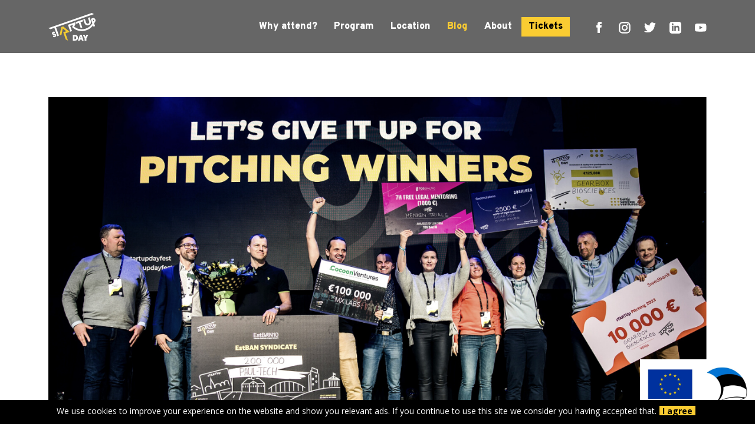

--- FILE ---
content_type: text/html; charset=utf-8
request_url: https://www.startupday.ee/news/startup-pitching-2024-competition-comes-again-with-a-prize-pool-of-over-eur300k
body_size: 11042
content:
<!DOCTYPE html>


<html lang="en">
<head prefix="og: http://ogp.me/ns#">
    
<link rel="preload" href="stylesheets/main.v2.css?v=54" as="style">

<!--[if IE]><meta http-equiv="X-UA-Compatible" content="IE=edge"><![endif]-->
<!-- Google Tag Manager -->

<script>(function(w,d,s,l,i){w[l]=w[l]||[];w[l].push({'gtm.start':
new Date().getTime(),event:'gtm.js'});var f=d.getElementsByTagName(s)[0],
j=d.createElement(s),dl=l!='dataLayer'?'&l='+l:'';j.async=true;j.src=
'https://www.googletagmanager.com/gtm.js?id='+i+dl;f.parentNode.insertBefore(j,f);
})(window,document,'script','dataLayer','GTM-WX23DS6');</script>
<!-- End Google Tag Manager -->
<!-- Meta Pixel Code -->
<script>
!function(f,b,e,v,n,t,s)
{if(f.fbq)return;n=f.fbq=function(){n.callMethod?
n.callMethod.apply(n,arguments):n.queue.push(arguments)};
if(!f._fbq)f._fbq=n;n.push=n;n.loaded=!0;n.version='2.0';
n.queue=[];t=b.createElement(e);t.async=!0;
t.src=v;s=b.getElementsByTagName(e)[0];
s.parentNode.insertBefore(t,s)}(window, document,'script',
'https://connect.facebook.net/en_US/fbevents.js');
fbq('init', '1936012999975423');
fbq('track', 'PageView');
</script>
<noscript><img height="1" width="1" style="display:none"
src="https://www.facebook.com/tr?id=1936012999975423&ev=PageView&noscript=1"
/></noscript>
<!-- End Meta Pixel Code -->



<meta http-equiv="Content-Type" content="text/html; charset=utf-8">
<meta name="viewport" content="width=device-width, initial-scale=1, minimum-scale=1">
<meta name="format-detection" content="telephone=no">



    <link rel="icon" href="/favicon.ico?v=2" type="image/x-icon">
    <link rel="shortcut icon" href="/favicon.ico" type="image/ico">
    <link rel="shortcut icon" href="/favicon.ico" type="image/x-icon">






<link href="https://cdn.jsdelivr.net/npm/bootstrap@5.0.2/dist/css/bootstrap.min.css" rel="stylesheet" integrity="sha384-EVSTQN3/azprG1Anm3QDgpJLIm9Nao0Yz1ztcQTwFspd3yD65VohhpuuCOmLASjC" crossorigin="anonymous">
<link href="/stylesheets/main.v3.css?v=23" media="screen" rel="stylesheet" type="text/css" />



<link rel="preconnect" href="https://fonts.googleapis.com">
<link rel="preconnect" href="https://fonts.gstatic.com" crossorigin>
<link href="https://fonts.googleapis.com/css2?family=Overpass:ital,wght@0,400;0,600;0,900;1,400;1,600;1,900&display=swap" rel="stylesheet">
<link href="https://fonts.googleapis.com/css?family=Anonymous+Pro:400,400i,700,700i|Arvo:400,400i,700,700i|Cousine:400,400i,700,700i|Crimson+Text:400,400i,700,700i|Fira+Sans:400,400i,700,700i|Lato:400,400i,700,700i|Lora:400,400i,700,700i|Montserrat:400,400i,700,700i|Noto+Serif:400,400i,700,700i|Open+Sans:400,400i,700,700i|PT+Sans:400,400i,700,700i|PT+Serif:400,400i,700,700i|Playfair+Display:400,400i,700,700i|Raleway:400,400i,700,700i|Roboto+Mono:400,400i,700,700i|Roboto+Slab:400,700|Roboto:300,300i,400,400i,500,500i,700,700i|Source+Sans+Pro:400,400i,700,700i|Ubuntu+Mono:400,400i,700,700i|Ubuntu:400,400i,700,700i&amp;subset=cyrillic,cyrillic-ext,greek,greek-ext,hebrew,latin-ext,vietnamese" rel="stylesheet">


<script src="/javascripts/modernizr-custom.min.js"></script>
<script src="https://code.jquery.com/jquery-3.7.1.min.js" integrity="sha256-/JqT3SQfawRcv/BIHPThkBvs0OEvtFFmqPF/lYI/Cxo=" crossorigin="anonymous"></script>



<title>sTARTUp Pitching 2024 competition comes again with a prize pool of over €300k — sTARTUp Day - Most Startup-Minded Business Festival</title>






<meta property="og:type" content="article">
<meta property="og:url" content="https://www.startupday.ee/news/startup-pitching-2024-competition-comes-again-with-a-prize-pool-of-over-eur300k">
<meta property="og:title" content="sTARTUp Pitching 2024 competition comes again with a prize pool of over €300k — sTARTUp Day - Most Startup-Minded Business Festival">
<meta property="og:site_name" content="sTARTUp Day - Most Startup-Minded Business Festival">
<meta name="facebook-domain-verification" content="nnwjx3l8ram66dss0ct6mmixsewdvl" />



<meta property="is-article" content="https://www.startupday.ee/photos/sTARTUp%20Pitching%202024%20blog.png">

    
    
    <meta property="og:image" content="https://www.startupday.ee/photos/sTARTUp%20Pitching%202024%20blog.png">
    <meta property="twitter:image" content="https://www.startupday.ee/photos/sTARTUp%20Pitching%202024%20blog.png">
    
    <meta property="og:image:type" content="image/png">
    <meta property="og:image:width" content="1280">
    <meta property="og:image:height" content="720">






    <meta property="og:description" content="Early-stage startups can now apply for the sTARTUp Pitching 2024 contest with a prize pool of over 300k. Applications close on December 17.">
    <meta name="description" content="Early-stage startups can now apply for the sTARTUp Pitching 2024 contest with a prize pool of over 300k. Applications close on December 17.">


<link href="/news.rss" rel="alternate" title="RSS Feed" type="application/rss+xml" />

<!-- Google Tag Manager -->
<script>(function(w,d,s,l,i){w[l]=w[l]||[];w[l].push({'gtm.start':
new Date().getTime(),event:'gtm.js'});var f=d.getElementsByTagName(s)[0],
j=d.createElement(s),dl=l!='dataLayer'?'&l='+l:'';j.async=true;j.src=
'https://www.googletagmanager.com/gtm.js?id='+i+dl;f.parentNode.insertBefore(j,f);
})(window,document,'script','dataLayer','GTM-N4H7QN76');</script>
<!-- End Google Tag Manager -->










    

<script>VoogEcommerce = { storeInfo: {"currency":"EUR","tax_rate":"24.0","price_entry_mode":"net","currency_symbol":"€","decimal_places":2,"default_language":"en","dimension_display_unit":"cm","dimension_unit":"m","is_publicly_unavailable":true,"min_cart_total":"0.0","missing_required_settings":[],"missing_required_settings?":false,"preferred_payment_types":[],"shopping_cart_version":2,"terms_agreement_required":true,"weight_display_unit":"kg","weight_unit":"kg","company_name":"Store","bank_details":"IBAN: EE292200221064589016\nSWEDBANK AS\n15040 Tallinn\nSWIFT kood/BIC: HABAEE2X\nReg. number: 10060701","terms_url":"https://www.startupday.ee/terms-of-sale-and-lease","products_url_slug":"products","address":{"company_name":"MTÜ STARTUPDAY","address1":"Kastani 42","address2":"Tartu linn","city":"Tartu","zip_code":"50410","state":"Tartu maakond","country_code":"ee"},"email":"eveliis.kallas@startupday.ee"}, hasProducts: true };</script>
<link href="//static.voog.com/libs/voog-ecommerce/1.9.1/shopping-cart-v2.css" media="screen" rel="stylesheet" />
</head>




<body class=" common-page page-body page-blog-v2 ">

<!-- Google Tag Manager (noscript) -->
<noscript><iframe src="https://www.googletagmanager.com/ns.html?id=GTM-WX23DS6"
height="0" width="0" style="display:none;visibility:hidden"></iframe></noscript>
<!-- End Google Tag Manager (noscript) -->

<div class="site-container  plain-content">
    <div class="cookie-note">
  <span class="cookie-text">We use cookies to improve your experience on the website and show you relevant ads. If you continue to use this site we consider you having accepted that.<button
              type="button" class="startupday-button yellow cookie-button" onclick="setCookie()"><span
                  class="startupday-button-inner">I agree</span></button>
  </span>
</div>

<a href="https://eas.ee/eas/elluviidavad-projektid/" target="_blank"><div class="eureg"></div></a>

<header class="site-header content-page">
    <div class="sticktop-wrapper">
        <div class="countdown-timer" style="display: none">
            sTARTUp Day begins in: <span class="ticket-timer" id="ticket-timer"></span>
        </div>
        <div class="header-top">
            <div class="container">
                <div class="header-top__wrapper">
                    <div class="header-logo-wrapper">
                        <a href="/" class="header-logo">
                          <img src="/assets/sTARTUp_Day_Logo_2023.svg" class="header-logo__image">
                        </a>
                    </div>
                    <div class="header-menu">
    <div class="menu-background">
        <img class="icon background-icon" src="/assets/icon-arrow-slanted.svg">
    </div>
    <div class="menu-button menu-button--close ">
        <button type="button" class="menu-button__close js-menu-toggle">
            <span class="menu-close__icon"></span>
        </button>
    </div>
    <ul class="main-menu list-unstyled">
        

        
            <li class="  main-menu__item">
                <a class="main-menu__link" href="/why-attend">Why attend?</a>
                
					<span class="main-menu__submenu-arrow js-open-submenu"></span>
                    <ul class="main-menu__submenu">
                        
                            <li class="anim_subitem main-menu__submenu-item">
                                <a class="main-menu__submenu-link"  href="/why-attend/visitor">Visitor</a>
                            </li>
                        
                            <li class="anim_subitem main-menu__submenu-item">
                                <a class="main-menu__submenu-link"  href="/why-attend/startups">Startup</a>
                            </li>
                        
                            <li class="anim_subitem main-menu__submenu-item">
                                <a class="main-menu__submenu-link"  href="/why-attend/investors">Investor</a>
                            </li>
                        
                            <li class="anim_subitem main-menu__submenu-item">
                                <a class="main-menu__submenu-link"  href="/why-attend/executive">Executive</a>
                            </li>
                        
                            <li class="anim_subitem main-menu__submenu-item">
                                <a class="main-menu__submenu-link"  href="/why-attend/ecosystem">Ecosystem</a>
                            </li>
                        
                            <li class="anim_subitem main-menu__submenu-item">
                                <a class="main-menu__submenu-link"  href="/why-attend/researcher">Researcher</a>
                            </li>
                        
                            <li class="anim_subitem main-menu__submenu-item">
                                <a class="main-menu__submenu-link"  href="/why-attend/media">Media</a>
                            </li>
                        
                            <li class="anim_subitem main-menu__submenu-item">
                                <a class="main-menu__submenu-link"  href="/why-attend/partner">Partner</a>
                            </li>
                        
                    </ul>
                
            </li>
        
            <li class="  main-menu__item">
                <a class="main-menu__link" href="/program">Program</a>
                
					<span class="main-menu__submenu-arrow js-open-submenu"></span>
                    <ul class="main-menu__submenu">
                        
                            <li class="anim_subitem main-menu__submenu-item">
                                <a class="main-menu__submenu-link"  href="/program/schedule">Schedule</a>
                            </li>
                        
                            <li class="anim_subitem main-menu__submenu-item">
                                <a class="main-menu__submenu-link"  href="/program/speakers">Speakers</a>
                            </li>
                        
                            <li class="anim_subitem main-menu__submenu-item">
                                <a class="main-menu__submenu-link"  href="/program/demo">Demo Area</a>
                            </li>
                        
                            <li class="anim_subitem main-menu__submenu-item">
                                <a class="main-menu__submenu-link"  href="/program/seminars">Seminars</a>
                            </li>
                        
                            <li class="anim_subitem main-menu__submenu-item">
                                <a class="main-menu__submenu-link"  href="https://luma.com/startupday2026?k=c">Side events</a>
                            </li>
                        
                            <li class="anim_subitem main-menu__submenu-item">
                                <a class="main-menu__submenu-link"  href="/program/thinking-in-billions">Thinking in Billions</a>
                            </li>
                        
                            <li class="anim_subitem main-menu__submenu-item">
                                <a class="main-menu__submenu-link"  href="/program/investor-day">Investor Day</a>
                            </li>
                        
                            <li class="anim_subitem main-menu__submenu-item">
                                <a class="main-menu__submenu-link"  href="/program/executive-breakfast">Executive Breakfast</a>
                            </li>
                        
                            <li class="anim_subitem main-menu__submenu-item">
                                <a class="main-menu__submenu-link"  href="/program/matchmaking">Matchmaking</a>
                            </li>
                        
                            <li class="anim_subitem main-menu__submenu-item">
                                <a class="main-menu__submenu-link"  href="/program/pitching">sTARTUp Pitching</a>
                            </li>
                        
                    </ul>
                
            </li>
        
            <li class="  main-menu__item">
                <a class="main-menu__link" href="/location">Location</a>
                
					<span class="main-menu__submenu-arrow js-open-submenu"></span>
                    <ul class="main-menu__submenu">
                        
                            <li class="anim_subitem main-menu__submenu-item">
                                <a class="main-menu__submenu-link"  href="/location/accommodation">Accommodation</a>
                            </li>
                        
                            <li class="anim_subitem main-menu__submenu-item">
                                <a class="main-menu__submenu-link"  href="/location/about-estonia">About Estonia</a>
                            </li>
                        
                    </ul>
                
            </li>
        
            <li class="selected current main-menu__item">
                <a class="main-menu__link" href="/news">Blog</a>
                
					<span class="main-menu__submenu-arrow js-open-submenu"></span>
                    <ul class="main-menu__submenu">
                        
                            <li class="anim_subitem main-menu__submenu-item">
                                <a class="main-menu__submenu-link"  href="/news/podcasts">Podcast</a>
                            </li>
                        
                    </ul>
                
            </li>
        
            <li class="  main-menu__item">
                <a class="main-menu__link" href="/about">About</a>
                
					<span class="main-menu__submenu-arrow js-open-submenu"></span>
                    <ul class="main-menu__submenu">
                        
                            <li class="anim_subitem main-menu__submenu-item">
                                <a class="main-menu__submenu-link"  href="/about/team">Team</a>
                            </li>
                        
                            <li class="anim_subitem main-menu__submenu-item">
                                <a class="main-menu__submenu-link"  href="/about/community">Community</a>
                            </li>
                        
                            <li class="anim_subitem main-menu__submenu-item">
                                <a class="main-menu__submenu-link"  href="/about/startups">Attending startups</a>
                            </li>
                        
                            <li class="anim_subitem main-menu__submenu-item">
                                <a class="main-menu__submenu-link"  href="/about/volunteers">Volunteers</a>
                            </li>
                        
                            <li class="anim_subitem main-menu__submenu-item">
                                <a class="main-menu__submenu-link"  href="/about/statistics">Statistics</a>
                            </li>
                        
                            <li class="anim_subitem main-menu__submenu-item">
                                <a class="main-menu__submenu-link"  href="/about/past-events">Past events</a>
                            </li>
                        
                            <li class="anim_subitem main-menu__submenu-item">
                                <a class="main-menu__submenu-link"  href="/about/code-of-conduct">Conduct</a>
                            </li>
                        
                            <li class="anim_subitem main-menu__submenu-item">
                                <a class="main-menu__submenu-link"  href="/about/faq">FAQ</a>
                            </li>
                        
                            <li class="anim_subitem main-menu__submenu-item">
                                <a class="main-menu__submenu-link"  href="/about/sustainability">Sustainability</a>
                            </li>
                        
                    </ul>
                
            </li>
        
            <li class="  main-menu__item">
                <a class="main-menu__link" href="/tickets" target="_blank" rel="noopener noreferrer">Tickets</a>
                
            </li>
        
    </ul>
    <div class="menu-ticket">
      <div class="menu-ticket-content">
      
        <div class="menu-ticket__col-button">
          <a href="/tickets" class="startupday-button yellow">
            <span class="startupday-button-inner">Tickets</span>
          </a>
        </div>
        
        <div class="menu-ticket-content-title">now on sale</div>
        
        <div class="menu-ticket-content-price">
            <div class="menu-ticket-content-price--label">prices from</div>
            <div class="menu-ticket-content-price--price">109€</div>
        </div>
        
      </div>
    </div>












<div class="social-icons social-icons--white">
    
<a href="https://www.facebook.com/startupdayfest" class="social-icon" target="_blank" rel="noreferrer noopener">
    
    <svg class="icon icon-social"><use xlink:href="/assets/icon-fb.svg#Layer_1"></use></svg>
</a>

    
<a href="https://www.instagram.com/startupdayfest" class="social-icon" target="_blank" rel="noreferrer noopener">
    
    <svg class="icon icon-social"><use xlink:href="/assets/icon-in.svg#Layer_1"></use></svg>
</a>

    
<a href="


https://www.twitter.com/startupdayfest
" class="social-icon" target="_blank" rel="noreferrer noopener">
    
    <svg class="icon icon-social"><use xlink:href="/assets/icon-tw.svg#Layer_1"></use></svg>
</a>

    
<a href="https://www.linkedin.com/company/startupdayfest/" class="social-icon" target="_blank" rel="noreferrer noopener">
    
    <svg class="icon icon-social"><use xlink:href="/assets/icon-ln.svg#Layer_1"></use></svg>
</a>

    
<a href="
https://www.youtube.com/channel/UCG9hcEbq8awVkt0Ro47D1yQ
" class="social-icon" target="_blank" rel="noreferrer noopener">
    
    <svg class="icon icon-social"><use xlink:href="/assets/icon-yt.svg#Layer_1"></use></svg>
</a>

    
</div>



</div>
                    <div class="menu-button menu-button--open">
                        <button type="button" class="menu-button__open js-menu-toggle">
                            <span class="menu-open__icon">
                                <span class="menu-open__icon-inner"></span>
                            </span>
                        </button>
                    </div>
                </div>
            </div>
        </div>
    </div>
    
</header>


    
    
    <div class="container content-container">
        <div class="row space-top">
            <div class="col-sm-12 ">
                <section class="page-content page-content--blog-v2">



    
        
        
        <div class="content-image content-image--landscape">
            <div class="content-image__container">
                <img src="//media.voog.com/0000/0040/9864/photos/sTARTUp%20Pitching%202024%20blog.png">
            </div>
        </div>
    



    
    <div class="share-links">
      <a href="https://www.facebook.com/sharer/sharer.php?u=https%3A%2F%2Fwww.startupday.ee%2F%2Fnews%2Fstartup-pitching-2024-competition-comes-again-with-a-prize-pool-of-over-eur300k" class="blog-share-link" target="_blank" rel="noopener noreferrer">
        <svg class="icon icon-social"><use xlink:href="/assets/icon-fb.svg#Layer_1"></use></svg>
      </a>
      <a href="https://twitter.com/intent/tweet?url=https%3A%2F%2Fwww.startupday.ee%2F%2Fnews%2Fstartup-pitching-2024-competition-comes-again-with-a-prize-pool-of-over-eur300k" class="blog-share-link" target="_blank" rel="noopener noreferrer">
        <svg class="icon icon-social"><use xlink:href="/assets/icon-tw.svg#Layer_1"></use></svg>
      </a>
      <a href="http://www.linkedin.com/shareArticle?mini=true&url=https%3A%2F%2Fwww.startupday.ee%2F%2Fnews%2Fstartup-pitching-2024-competition-comes-again-with-a-prize-pool-of-over-eur300k" class="blog-share-link" target="_blank" rel="noopener noreferrer">
        <svg class="icon icon-social"><use xlink:href="/assets/icon-ln.svg#Layer_1"></use></svg>
      </a>
    </div>
    
    
    <div class="content-meta">
        
            <div class="blog-article__tags">
            
                <a href="/news/tagged/pitching" class="blog-article__tag button-link"><span class="button-link__text">Pitching</span></a>
            
                <a href="/news/tagged/startup_day_2024" class="blog-article__tag button-link"><span class="button-link__text">sTARTUp Day 2024</span></a>
            
            </div>
        
        <div class="blog-article__date">11.10.2023</div>
    </div>
    <h2 class="content-heading">sTARTUp Pitching 2024 competition comes again with a prize pool of over €300k</h2>
    <div class="content-excerpt">
        

<h3><span style="font-size: 25px;"><span style="color: rgb(0, 0, 0);">Early-stage startups can now apply for the sTARTUp Pitching 2024 contest to compete for syndicate investments by EstBAN, .Contriber Ventures and prizes by other partners. Applications close on December 17.</span></span></h3>


    </div>
    
    <div class="content-editor"><span style="font-size: 21px;">If you're on the hunt for funds and have a strong mission coupled with a scalable business model, this is your chance to shine in front of the 4000 attendees of the most startup-minded business festival and vie for a prize pool of over 300k. Last year, over 330 teams from all over the world entered the race.<br><br></span>

<h3><span style="font-size: 25px;">What’s at stake?</span></h3><p></p><span style="font-size: 21px;">Ϟ&nbsp;</span><span style="font-size: 21px;"><a href="https://estban.ee/" target="_self"><b>Estonian Business Angels Network </b></a></span><span style="font-size: 21px;"> (EstBAN)&nbsp;is putting together an angel syndicate to invest up to €200k </span><span style="font-size: 21px;">in the most investable startup team from the sTARTUp Day 2023 deal flow.&nbsp;</span><span style="font-size: 21px;">The syndicate will be led by an EstBAN member, active angel investor in the community.&nbsp;&nbsp;<br></span><br><span style="font-size: 21px;"><b>Anu Oks, Managing Director of EstBAN</b></span><span style="font-size: 21px;"><b>: </b>"We’ve been doing this for a few years now with a startup mindset, not knowing exactly what’s at the end of the rainbow. However the partnership with Estonian flagship events has proven to be an efficient way to support the growth of new technologically advanced companies and show the unity of our startup ecosystem. In our constant quest for innovation, we remain hopeful yet discerning, </span><span style="font-size: 21px;">always on the lookout for groundbreaking solutions with the potential to redefine our future."<br></span><br><span style="font-size: 21px;"><b>Ϟ&nbsp;</b></span><span style="font-size: 21px;"><a href="https://www.contriber.vc/" target="_self"><b>.Contriber Ventures </b></a></span><span style="font-size: 21px;">will award one startup with a syndicate investment of up to €100k. .</span><span style="font-size: 21px;">Contriber Ventures invests in outstanding founders interested in self-growth and looking at entrepreneurship as a way for self-development.&nbsp;</span><br><p></p><b></b><b><p><span style="font-size: 21px;"><b></b></span></p></b><p></p><span style="font-size: 21px;"><b>Aleksander Tõnnisson, investor and lead partner at .Contriber Ventures</b></span><span style="font-size: 21px;"><b>:</b>&nbsp;</span><span style="font-size: 21px;">“Our main goal is to support startup founders who are interested in getting to know their true self, work on their shortcomings to become better leaders, and being the change they want to see in others and the world around them. Our investment includes both financial investment and participation in a year-long self-development and leadership program .Contriber School.”</span><br><p></p><p></p><b></b><span style="font-size: 21px;"><b>Ϟ In addition, Swedbank will give €10k equity-free cash to one of the teams to fund their growth.&nbsp;</b></span><br><span style="font-size: 21px;"><br>Additional prizes will be provided by our partner organizations.</span><br><b></b><b><p></p><h3><span style="font-size: 25px;"><br></span></h3><h3><span style="font-size: 25px;">What’s next?</span></h3><p></p></b><b></b><b></b><p></p><span style="font-size: 21px;">Here are the important steps and dates to keep in mind:</span><br><b><p>

<b></b></p></b><span style="font-size: 21px;">1. Submit your application online. You can complete the application in 15 minutes&nbsp;</span><b><span style="font-size: 21px;"><span style="color: rgb(250, 204, 50);"><a href="https://app.dealum.com/#/company/application/new/105602/l9bvkd2v72k4nddh65rpufks2ucv8tco" target="_self"><span style="background-color: rgb(255, 255, 255);">here</span></a></span></span></b><span style="font-size: 21px;"><span style="color: rgb(250, 204, 50);"><a href="https://app.dealum.com/#/company/application/new/105602/l9bvkd2v72k4nddh65rpufks2ucv8tco" target="_self"><span style="background-color: rgb(255, 255, 255);">.</span></a></span> You can save the application at any moment during the process and continue later. The deadline is December 17, 2023. (We advise you not to leave the application at the last minute – start now, and you can update your profile any time before the deadline.)</span><br><br><span style="font-size: 21px;">2. The TOP 40 teams will be announced on December 20, 2023.</span><br><br><span style="font-size: 21px;">3. Conquer the sTARTUp Day 2024 stage on January 25–26, 2024. The Top 40 teams will pitch their idea on the festival pitching stage on the first festival day. The Top 5 teams will get to pitch again in the finale of the festival, after which all winners will be announced.</span><br><b>

<br></b><br><span style="font-size: 21px;">Are you ready for a challenge that will lift your startup to the next heights?<br></span><span style="font-size: 21px;">Read more about&nbsp;</span><a href="https://www.startupday.ee/program/pitching"><span style="font-size: 21px;"><b><span style="color: rgb(23, 23, 23);">sTARTUp Pitching</span></b><span style="color: rgb(0, 0, 0);">.</span></span></a><br><p></p><b></b><b></b><b><p></p></b></div>
                            <div class="row" style="margin-top: 20px;">
                              <div class="col-lg-12 col-sm-12" style="margin: 20px 0 26px;font-family: MuseoSans-700,sans-serif;font-weight: 700; font-size: 22px;">
                              Articles you might also like:
                              </div>
                              <div class="col-lg-12 col-sm-12">
                              <div class="blog__articles">
                                  
                                  
                                      
                                      
                                      
                                      
                                          
                                          <div class="blog-article  js-filter-item suggested-article col-sm-12"

    data-filter-tags=[42021,40000,41679,84880,79251]
>
    <div class="blog-article__container">
        
        
        <div class="blog-article__image blog-article__image--ls">
            <img class="lazy" data-src="//media.voog.com/0000/0040/9864/photos/53489628479_04cd9c9303_k.jpg" src="[data-uri]">
        </div>
        <div class="blog-article__body">
            
            
              
                <div class="blog-article__tags">
                    
                        <a href="/news/tagged/fundraising" class="blog-article__tag button-link"><span class="button-link__text">Fundraising</span></a>
                    
                        <a href="/news/tagged/marketing" class="blog-article__tag button-link"><span class="button-link__text">Marketing</span></a>
                    
                        <a href="/news/tagged/pitching" class="blog-article__tag button-link"><span class="button-link__text">Pitching</span></a>
                    
                        <a href="/news/tagged/startup_day_2026" class="blog-article__tag button-link"><span class="button-link__text">sTARTUp Day 2026</span></a>
                    
                        <a href="/news/tagged/partner" class="blog-article__tag button-link"><span class="button-link__text">Partner</span></a>
                    
                </div>
              
            
            <a href="/news/how-to-make-your-dealum-profile-stand-out-at-startup-day"><h3 class="blog-article__title">How to make your Dealum profile stand out at sTARTUp Day</h3></a>
            <div class="blog-article__date">16.01.2026</div>
            <div class="blog-article__content">
                
                    Founders spend hours on Brella, chasing investor meetings. They perfect their pitch deck, rehearse their elevator pitch, and optimize every second of...
                
            </div>
            <a href="/news/how-to-make-your-dealum-profile-stand-out-at-startup-day" class="blog-article__more button-link"><span class="button-link__text">Read more</span> <svg class="icon button-icon"><use xlink:href="/assets/icon-arrow.svg#Layer_1"></use></svg></a>
        </div>
    </div>
</div>

                                      
                                      
                                  
                                      
                                      
                                      
                                      
                                      
                                  
                                      
                                      
                                      
                                      
                                      
                                  
                                      
                                      
                                      
                                      
                                      
                                  
                                      
                                      
                                      
                                      
                                      
                                  
                                      
                                      
                                      
                                      
                                      
                                  
                                      
                                      
                                      
                                      
                                      
                                  
                                      
                                      
                                      
                                      
                                      
                                  
                                      
                                      
                                      
                                      
                                      
                                  
                                      
                                      
                                      
                                      
                                          
                                          <div class="blog-article  js-filter-item suggested-article col-sm-12"

    data-filter-tags=[84880,41679]
>
    <div class="blog-article__container">
        
        
        <div class="blog-article__image blog-article__image--ls">
            <img class="lazy" data-src="//media.voog.com/0000/0040/9864/photos/54299733217_7aed0e8d5f_k.jpg" src="[data-uri]">
        </div>
        <div class="blog-article__body">
            
            
              
                <div class="blog-article__tags">
                    
                        <a href="/news/tagged/startup_day_2026" class="blog-article__tag button-link"><span class="button-link__text">sTARTUp Day 2026</span></a>
                    
                        <a href="/news/tagged/pitching" class="blog-article__tag button-link"><span class="button-link__text">Pitching</span></a>
                    
                </div>
              
            
            <a href="/news/the-startup-day-pitching-top30-is-here"><h3 class="blog-article__title">The sTARTUp Day Pitching TOP30 is here!</h3></a>
            <div class="blog-article__date">18.12.2025</div>
            <div class="blog-article__content">
                
                    The sTARTUp Day Pitching TOP30 brings together 30 early-stage startups from the Baltics, Nordics, and beyond that have stood out in a...
                
            </div>
            <a href="/news/the-startup-day-pitching-top30-is-here" class="blog-article__more button-link"><span class="button-link__text">Read more</span> <svg class="icon button-icon"><use xlink:href="/assets/icon-arrow.svg#Layer_1"></use></svg></a>
        </div>
    </div>
</div>

                                      
                                      
                                      
                              </div>
                              </div>
                            </div>
                            
                            </section>
                    </div>
                </div>
            </div>

            
                
                    <footer class="footer">
    <div class="container footer__container">
        <div class="row">
            <div class="col-xs-12 col-sm-12 col-md-4">
                <div class="footer__item footer__item-brand">
                    <a href="/" class="footer__brand">
                        <img src="/assets/sTARTUp_Day_Logo_2023.svg">
                    </a>
                </div>
            </div>
            <div class="col-xs-12 col-sm-3 col-md-2">
                <div class="footer__item">
                    <div class="footer__item-title">Menu
</div>
                    <div class="footer__content">
                        <ul class="footer-menu list-unstyled">
                            
                                <li class="  footer-menu__item">
                                    <a class="footer-menu__link" href="/why-attend">Why attend?</a>
                                </li>
                            
                                <li class="  footer-menu__item">
                                    <a class="footer-menu__link" href="/program">Program</a>
                                </li>
                            
                                <li class="  footer-menu__item">
                                    <a class="footer-menu__link" href="/location">Location</a>
                                </li>
                            
                                <li class="selected current footer-menu__item">
                                    <a class="footer-menu__link" href="/news">Blog</a>
                                </li>
                            
                                <li class="  footer-menu__item">
                                    <a class="footer-menu__link" href="/about">About</a>
                                </li>
                            
                                <li class="  footer-menu__item">
                                    <a class="footer-menu__link" href="/tickets">Tickets</a>
                                </li>
                            
                            <li class"footer-menu__item">
                              <a class="footer-menu__link" href="about/media"></a>
                            </li>
                        </ul>
                    </div>
                </div>
            </div>
            <div class="col-xs-12 col-sm-3 col-md-2">
                <div class="footer__item">
                    <div class="footer__item-title">
Venue</div>
                    <div class="footer__content">
                        <span class="h-text--mid">
The Estonian National Museum, Tartu</span><br>
                        
                    </div>
                </div>
                <div class="footer__item">
                    <div class="footer__item-title">




OFFICE</div>
                    <div class="footer__content">
                        
Kastani 42<br>
                        
50410 Tartu
<br>
                        
                        <a href="mailto:info@startupday.ee" class="h-text--yellow">info@startupday.ee</a>
                        
                    </div>
                </div>
            </div>
            <div class="col-xs-12 col-sm-5 col-md-3 col-sm-push-1 col-md-push-1">
                <div class="footer__item">
                    <div class="footer__item-title">

Follow us
</div>
                    <div class="footer__content">
                        









<div class="social-icons social-icons--white">
    
<a href="https://www.facebook.com/startupdayfest" class="social-icon" target="_blank" rel="noreferrer noopener">
    
    <svg class="icon icon-social"><use xlink:href="/assets/icon-fb.svg#Layer_1"></use></svg>
</a>

    
<a href="https://www.instagram.com/startupdayfest" class="social-icon" target="_blank" rel="noreferrer noopener">
    
    <svg class="icon icon-social"><use xlink:href="/assets/icon-in.svg#Layer_1"></use></svg>
</a>

    
<a href="


https://www.twitter.com/startupdayfest
" class="social-icon" target="_blank" rel="noreferrer noopener">
    
    <svg class="icon icon-social"><use xlink:href="/assets/icon-tw.svg#Layer_1"></use></svg>
</a>

    
<a href="https://www.linkedin.com/company/startupdayfest/" class="social-icon" target="_blank" rel="noreferrer noopener">
    
    <svg class="icon icon-social"><use xlink:href="/assets/icon-ln.svg#Layer_1"></use></svg>
</a>

    
<a href="
https://www.youtube.com/channel/UCG9hcEbq8awVkt0Ro47D1yQ
" class="social-icon" target="_blank" rel="noreferrer noopener">
    
    <svg class="icon icon-social"><use xlink:href="/assets/icon-yt.svg#Layer_1"></use></svg>
</a>

    
</div>

                    </div>
                </div>
                <div class="footer__item">
                    <div class="footer__item-title">

Subscribe to newsletter</div>
                    <div class="footer__content">
                        
                    </div>
                    <div class="subscribe__form-container subscribe__form--footer footer__subscribe">
                        <a class="startupday-button yellow subscribe__submit" href="https://form.typeform.com/to/Pfd69Z?typeform-source=startupdayfest.typeform.com" target="_blank" rel="noreferrer noopener">
                            <span class="startupday-button-inner">
                                Subscribe
                            </span>
                        </a>
                    </div>
                </div>
            </div>
            <div class="col-xs-12">
                <div class="footer__item footer__item--post" style="margin-top:24px;">
                    &copy; <span class="h-text--mid">

sTARTUp Day
 </span>
                    








2026
                </div>
            </div>
        </div>
    </div>
</footer>

                
            
        </div>

        
            <div class="modal fade " id="partialModal">
    <div class="modal__wrapper">
        <div class="modal__close">
            <button type="button" class="startupday-button modal__close-button black-alt" data-dismiss="modal">
                <span class="startupday-button-inner">
                    Close
                    <span class="startupday-button-close"></span>
                </span>
            </button>
        </div>
        <div class="modal__container">
            <div class="modal__info-col">
                <div class="modal__image js-modal-image">
                </div>
                <div class="modal__header hidden-md hidden-lg">
                    <h3 class="modal__title js-modal-title"></h3>
                    <div class="modal__subtitle js-modal-subtitle"></div>
                </div>
                <div class="modal__info js-modal-info">
                </div>
                <a href="" class="modal__link js-modal-link button-link" target="_blank" rel="noopener noreferrer"><span class="button-link__text">See schedule</span> <svg class="icon button-icon"><use xlink:href="/assets/icon-arrow.svg#Layer_1"></use></svg></a>
            </div>
            <div class="modal__content-col">
                <div class="modal__header visible-md visible-lg">
                    <h3 class="modal__title js-modal-title"></h3>
                    <div class="modal__subtitle js-modal-subtitle"></div>
                </div>
                <p class="modal__content js-modal-content"></p>
            </div>
        </div>
    </div>
</div>

        
        <div class="modal fade program-event-modal" id="program-event-modal">

    <div class="modal-dialog">

        <div class="modal-content">

            <div class="program-event-modal-image" id="program-event-modal-avatar" 

            style="background-image="url(data-image)""

            ></div>



            <div class="program-event-modal-inner">

                <h3 class="program-event-modal-title section-heading" id="program-event-modal-title"></h3>

                <p class="program-event-modal-subtitle">

                    <span id="program-event-modal-start"></span>&nbsp;-&nbsp;<span id="program-event-modal-end"></span>&nbsp;&nbsp;&nbsp;<span id="program-event-modal-stage"></span>

                </p>

                <p id="program-event-modal-description"></p>



                <div class="buttons-container text-center">

                    <a href="program/side-events/registration" type="button" class="startupday-button black hidden" id="program-event-seminar-registration-button">

                        <span class="startupday-button-inner">

                            Register

                        </span>

                    </a>

                    <button type="button" class="startupday-button black" data-dismiss="modal">

                        <span class="startupday-button-inner">

                            Close

                        </span>

                    </button>

                </div>

            </div>

        </div>

    </div>

</div>
        <div class="modal fade si-modal" id="si-modal">
    <div class="modal-dialog">
        <div class="modal-content">
            <!-- <p class="pull-left">For better matchmaking at the event please take the time to enter some details below.</p> -->
            <div class="buttons-container">
                <button class="startupday-button black small pull-right" data-dismiss="modal">
                    
                    <span class="startupday-button-inner">
                        Theme
                    </span>
                </button>
            </div>
            <iframe src="" frameborder="0" id="si-modal-frame" class="startup-includer-frame"></iframe>
        </div>
    </div>
</div>

        






<script src="https://cdn.jsdelivr.net/npm/intersection-observer@0.5.1/intersection-observer.js"></script>
<script src="https://cdn.jsdelivr.net/npm/vanilla-lazyload@12.0.0/dist/lazyload.min.js"></script>

<script type="text/javascript" src="/javascripts/slick.min.js?v1.8.1"></script>

<script src="https://code.jquery.com/ui/1.13.2/jquery-ui.min.js" integrity="sha256-lSjKY0/srUM9BE3dPm+c4fBo1dky2v27Gdjm2uoZaL0="crossorigin="anonymous"></script>
<script src="https://cdn.jsdelivr.net/npm/bootstrap@5.0.2/dist/js/bootstrap.bundle.min.js" integrity="sha384-MrcW6ZMFYlzcLA8Nl+NtUVF0sA7MsXsP1UyJoMp4YLEuNSfAP+JcXn/tWtIaxVXM" crossorigin="anonymous"></script>

<script type="text/javascript" src="/javascripts/main.v2.js?v=11" async></script>


<script src="https://fienta.com/embed.js"></script>
<script src="https://maps.googleapis.com/maps/api/js?callback=initMap" async defer></script>

<script src="//static.voog.com/libs/picturefill/1.9.1/picturefill.min.js"></script>



<script type="text/javascript">
var _ews = _ews || {"_account":"A-409864-1","_tzo":"7200"};

(function() {
  var s = document.createElement('script'); s.type = 'text/javascript'; s.async = true;
  s.src = 'https://s.voog.com/_tr-v1.js';
  (
    document.getElementsByTagName('head')[0] ||
    document.getElementsByTagName('body')[0]
  ).appendChild(s);
})();
</script>
<!-- Google Tag Manager (noscript) -->
<noscript><iframe src="https://www.googletagmanager.com/ns.html?id=GTM-N4H7QN76"
height="0" width="0" style="display:none;visibility:hidden"></iframe></noscript>
<!-- End Google Tag Manager (noscript) -->


    
<script src="//static.voog.com/libs/voog-ecommerce/1.9.1/shopping-cart-v2.js"></script><script>if (!window.Voog.ecommerceConfig || window.Voog.ecommerceConfig.autoRun !== false) {  window.Voog.loadEcommerceTranslations('en');   window.Voog.ShoppingCart.init('en');   window.Voog.buyButtonsManager.init('en'); }</script>
</body>
</html>


--- FILE ---
content_type: image/svg+xml
request_url: https://www.startupday.ee/assets/icon-fb.svg
body_size: 461
content:
<?xml version="1.0" encoding="utf-8"?>
<!-- Generator: Adobe Illustrator 19.2.1, SVG Export Plug-In . SVG Version: 6.00 Build 0)  -->
<!DOCTYPE svg PUBLIC "-//W3C//DTD SVG 1.1//EN" "http://www.w3.org/Graphics/SVG/1.1/DTD/svg11.dtd">
<svg version="1.1" id="Layer_1" xmlns="http://www.w3.org/2000/svg" xmlns:xlink="http://www.w3.org/1999/xlink" x="0px" y="0px"
	 viewBox="0 0 8 17" style="enable-background:new 0 0 8 17;" xml:space="preserve">
<style type="text/css">
	.st0{fill:#FFFFFF;}
</style>
<g>
	<path id="path-1" class="st0" d="M7.2,5.2H4.7V3.6c0-0.2,0-0.4,0.2-0.5s0.3-0.2,0.5-0.2h1.7V0L4.8,0C3.9,0,3,0.3,2.4,1
		S1.4,2.5,1.5,3.4v1.8H0v2.9h1.5v8.1h3.2V8.1h2.2L7.2,5.2z"/>
</g>
<title>Facebook</title>
<desc>Created with Sketch.</desc>
<g id="Desktop">
	<g id="Facebook">
		<path id="path-1_1_" d="M7.2,5.2H4.7V3.6c0-0.2,0-0.4,0.2-0.5s0.3-0.2,0.5-0.2h1.7V0L4.8,0C3.9,0,3,0.3,2.4,1S1.4,2.5,1.5,3.4v1.8
			H0v2.9h1.5v8.1h3.2V8.1h2.2L7.2,5.2z"/>
	</g>
</g>
</svg>


--- FILE ---
content_type: image/svg+xml
request_url: https://www.startupday.ee/assets/icon-tw.svg
body_size: 600
content:
<?xml version="1.0" encoding="utf-8"?>
<!-- Generator: Adobe Illustrator 19.2.1, SVG Export Plug-In . SVG Version: 6.00 Build 0)  -->
<!DOCTYPE svg PUBLIC "-//W3C//DTD SVG 1.1//EN" "http://www.w3.org/Graphics/SVG/1.1/DTD/svg11.dtd">
<svg version="1.1" id="Layer_1" xmlns="http://www.w3.org/2000/svg" xmlns:xlink="http://www.w3.org/1999/xlink" x="0px" y="0px"
	 viewBox="0 0 16 14" style="enable-background:new 0 0 16 14;" xml:space="preserve">
<style type="text/css">
	.st0{fill:#FFFFFF;}
</style>
<g>
	<path id="path-1" class="st0" d="M15.8,1.6c-0.6,0.3-1.2,0.5-1.9,0.5c0.7-0.4,1.2-1.1,1.4-1.9c-0.6,0.4-1.3,0.7-2.1,0.8
		C12.7,0.4,11.8,0,10.9,0C9.1,0,7.6,1.6,7.7,3.4c0,0.3,0,0.5,0.1,0.8C5.1,4,2.7,2.7,1.1,0.6C0.8,1.1,0.7,1.7,0.7,2.3
		c0,1.1,0.5,2.2,1.4,2.8c-0.5,0-1-0.2-1.5-0.4v0c0,1.6,1.1,3,2.6,3.3c-0.5,0.1-1,0.2-1.5,0.1c0.4,1.4,1.6,2.3,3,2.4
		c-1.1,0.9-2.5,1.4-4,1.4c-0.3,0-0.5,0-0.8,0c1.5,1,3.2,1.5,5,1.5c5.9,0,9.2-5.2,9.2-9.6c0-0.1,0-0.3,0-0.4
		C14.8,2.9,15.3,2.3,15.8,1.6L15.8,1.6z"/>
</g>
<title>Twitter</title>
<desc>Created with Sketch.</desc>
<g id="Desktop">
	<g id="Twitter">
		<path id="path-1_1_" d="M15.8,1.6c-0.6,0.3-1.2,0.5-1.9,0.5c0.7-0.4,1.2-1.1,1.4-1.9c-0.6,0.4-1.3,0.7-2.1,0.8
			C12.7,0.4,11.8,0,10.9,0C9.1,0,7.6,1.6,7.7,3.4c0,0.3,0,0.5,0.1,0.8C5.1,4,2.7,2.7,1.1,0.6C0.8,1.1,0.7,1.7,0.7,2.3
			c0,1.1,0.5,2.2,1.4,2.8c-0.5,0-1-0.2-1.5-0.4v0c0,1.6,1.1,3,2.6,3.3c-0.5,0.1-1,0.2-1.5,0.1c0.4,1.4,1.6,2.3,3,2.4
			c-1.1,0.9-2.5,1.4-4,1.4c-0.3,0-0.5,0-0.8,0c1.5,1,3.2,1.5,5,1.5c5.9,0,9.2-5.2,9.2-9.6c0-0.1,0-0.3,0-0.4
			C14.8,2.9,15.3,2.3,15.8,1.6L15.8,1.6z"/>
	</g>
</g>
</svg>


--- FILE ---
content_type: text/javascript
request_url: https://www.startupday.ee/javascripts/main.v2.js?v=11
body_size: 10462
content:
;(function ($) {
    //============================================================================
    // Helper function to detect if page viewer is in editmode.
    //============================================================================
    var editmode = function () {
        return $('html').hasClass('editmode');
    };

    $('.mobile-menu-toggler').click(function (event) {
        event.preventDefault();
        $('html').toggleClass('mobilemenu-open');
        $('html').removeClass('menu-language-popover-open');
        $('body').removeClass('mobilesearch-open');
        $('#mobile-menu').removeClass('reset-touch').addClass('reset-touch');
    });

    $('.js-toggle-sub-menu').click(function () {
        // TODO: Remove this hack if iOS Safari rendering issue is fixed.
        $('#mobile-menu').removeClass('reset-touch').addClass('reset-touch');
        $(this).toggleClass('active');
        $(this).parent('li').toggleClass('current-parent');
    });

    $('.mobile-menu-close').on('click', function () {
        event.preventDefault();
    });

    // Shows/hides the popover main menu (visible on smalles screens).
    var handleElementsClick = function () {
        $('.site-container').on('mousedown', function (event) {
            if (!$(event.target).closest('.js-prevent-sideclick').length) {

                if ($('.js-btn').hasClass('open')) {
                    $('.js-btn').removeClass('open');
                }

                if ($('html').hasClass('mobilemenu-open')) {
                    $('.mobile-menu-toggler').trigger('click');
                }
            }
        });

        // Submenu lvl1 load more on mobile.
        $('.submenu-load-more-lvl1').click(function () {
            $(this).addClass('open');
            $(this).next().addClass('open');
            $(this).next().next().addClass('open');
        });

        $('.submenu-close-lvl1').click(function () {
            $(this).removeClass('open');
            $(this).prev().removeClass('open');
            $(this).next().removeClass('open');
        });

        // Submenu lvl2 load more on mobile.
        $('.submenu-load-more-lvl2').click(function () {
            $(this).addClass('open');
            $(this).next().addClass('open');
            $(this).next().next().addClass('open');
        });

        $('.submenu-close-lvl2').click(function () {
            $(this).removeClass('open');
            $(this).prev().removeClass('open');
            $(this).next().removeClass('open');
        });

    };

    var init = function () {
        handleElementsClick();
    };

    init();
})(jQuery);

function initMap() {

    if (!document.getElementById('map')) {
        return;
    }

    var pos = {
        lat: 58.376547,
        lng: 26.734608
    };

    var roadAtlasStyles = [
        {
            "featureType": "road.highway",
            "elementType": "geometry",
            "stylers": [
                {"saturation": -100},
                {"lightness": -8},
                {"gamma": 1.18}
            ]
        }, {
            "featureType": "road.arterial",
            "elementType": "geometry",
            "stylers": [
                {"saturation": -100},
                {"gamma": 1},
                {"lightness": -24}
            ]
        }, {
            "featureType": "poi",
            "elementType": "geometry",
            "stylers": [
                {"saturation": -100}
            ]
        }, {
            "featureType": "administrative",
            "stylers": [
                {"saturation": -100}
            ]
        }, {
            "featureType": "transit",
            "stylers": [
                {"saturation": -100}
            ]
        }, {
            "featureType": "water",
            "elementType": "geometry.fill",
            "stylers": [
                {"saturation": -100}
            ]
        }, {
            "featureType": "road",
            "stylers": [
                {"saturation": -100}
            ]
        }, {
            "featureType": "administrative",
            "stylers": [
                {"saturation": -100}
            ]
        }, {
            "featureType": "landscape",
            "stylers": [
                {"saturation": -100}
            ]
        }, {
            "featureType": "poi",
            "stylers": [
                {"saturation": -100}
            ]
        }, {}
    ];

    var styledMapOptions = {};

    var usRoadMapType = new google.maps.StyledMapType(
        roadAtlasStyles, styledMapOptions
    );

    var map = new google.maps.Map(document.getElementById('map'), {
        center: pos,
        zoom: 15,
        scrollwheel: false,
        navigationControl: false,
        mapTypeControl: false,
        scaleControl: false,
        mapTypeControlOptions: {
            mapTypeIds: [google.maps.MapTypeId.ROADMAP, 'usroadatlas']
        }
    });

    map.mapTypes.set('usroadatlas', usRoadMapType);
    map.setMapTypeId('usroadatlas');

    var w = 105,
        h = 146,
        scale = 0.3;


    var image = {
        url: '/assets/map_pin.svg',
        // size: new google.maps.Size(438, 595),
        scaledSize: new google.maps.Size(w * scale, h * scale),
        origin: new google.maps.Point(0, 0),
        anchor: new google.maps.Point(w * scale / 2, h * scale)
    };

    var marker = new google.maps.Marker({
        position: pos,
        map: map,
        icon: image
    });

    // map.panBy(-2000/map.getZoom(), 0);

    google.maps.event.addDomListener(window, "resize", function () {
        var center = map.getCenter();
        google.maps.event.trigger(map, "resize");
        map.setCenter(center);
    });
}

;(function ($) {
    
    document.onscroll= function(){
        var distance = $(document).scrollTop();
        if (distance === 0){
            $('.eureg').show(400);
        }else{
            $('.eureg').hide(400);
        }
    }
    
    function setCookie() {
        console.log("cookie created.")
        var d = new Date();
        d.setTime(d.getTime() + (365 * 24 * 60 * 60 * 1000));
        var expires = "expires=" + d.toUTCString();
        console.log(expires);
        $('.cookie-note').hide(400);
        document.cookie = "cookies_accepted=true;" + expires + ";path=/";
    }
    function getCookie(cname) {
        var name = cname + "=";
        var ca = document.cookie.split(';');
        for (var i = 0; i < ca.length; i++) {
            var c = ca[i];
            while (c.charAt(0) == ' ') {
                c = c.substring(1);
            }
            if (c.indexOf(name) == 0) {
                return c.substring(name.length, c.length);
            }
        }
        return "";
    }
    if (getCookie("cookies_accepted") == "") {
        $('.cookie-button').on('click', setCookie);
        $('.cookie-note').show(400);
    }
    
    
    function activateTicketInfo(id){
        var offset = $('.features-content').offset();
        offset.left -= 20;
        offset.top -= 80;
        $('html, body').animate({
            scrollTop: offset.top,
            scrollLeft: offset.left
        });
        $('.ticket-table--features').removeClass('active');
        $('.ticket-table--features:nth-child('+id+')').addClass('active');
    }
    $(document).ready(function(){
        if(window.location.pathname.substring(1) === "tickets"){
            var params = window.location.search.substring(1).split("&");
            var param = params[0].split("=");
            if(param[0] === "q"){
                var id = param[1];
                activateTicketInfo(id);
            }
            
            $('.perks').click(function(e){
                e.preventDefault();
                var params = this.href.split("?");
                var param = params[1].split("=");
                if(param[0] === "q"){
                    var id = param[1];
                    activateTicketInfo(id);
                }
            });
            
        }
    });
})(jQuery);

jQuery(function () {

    // Tito.on('registration:complete', onCompletedRegistration);
    // Tito.on('registration:finished', onCompletedRegistration);

    // function onCompletedRegistration(data) {

    //     console.log(data);

    //     if(data && data.tickets.length > 0) {
    //         for (var i = data.tickets.length - 1; i >= 0; i--) {
    //             var item = data.tickets[i];

    //             // TODO:
    //             if(item.release_title == "Free" || item.release && item.release.title == "Free") {

    //                 var args = {
    //                     user_mail: item.email,
    //                     user_first_name: item.first_name,
    //                     user_last_name: item.last_name,
    //                     startup_name: item.company_name
    //                 };

    //                 openDefaultSI(args);
    //             }
    //         }
    //     }
    // }

    var getUrlParameter = function getUrlParameter(sParam) {
        var sPageURL = decodeURIComponent(window.location.search.substring(1)),
            sURLVariables = sPageURL.split('&'),
            sParameterName,
            i;

        for (i = 0; i < sURLVariables.length; i++) {
            sParameterName = sURLVariables[i].split('=');

            if (sParameterName[0] === sParam) {
                return sParameterName[1] === undefined ? true : sParameterName[1];
            }
        }
    };

    // function openDefaultSI(args) {

    //     args = args || {};

    //     var iframe = jQuery('#si-modal-frame');
    //     iframe.attr('src', 'https://startup.includer.io/signup/startup/38-06f19b' + '?prefill=' + JSON.stringify(args));

    //     $('#si-modal').modal({backdrop: 'static'});
    // }

    if (getUrlParameter('registration_id')) {
        var iframe = jQuery('#si-modal-frame');
        iframe.attr('src', 'https://api.startupday.ee?registration_id=' + getUrlParameter('registration_id'));

        $('#si-modal').modal({backdrop: 'static'});

        window.history.replaceState(null, null, window.location.pathname);
    }

});

/* V2 SCRIPTS */
(function ($) {
    // ticket button
    if($('.startupday-ticket-bubble')){
        $('.startupday-ticket-bubble').on('click', (e) => {
            var hasContentAsParent = $(e.target).parents(".bubble-content").length === 1;
            if (!hasContentAsParent && !$('.startupday-ticket-bubble').hasClass('open')) {
              $('.startupday-ticket-bubble').addClass('open');
              $('body').addClass('ticket-bubble-open');
            }
        });
        $('.startupday-ticket-bubble .bubble-close').on('click', () => {
            $('.startupday-ticket-bubble').removeClass('open');
            $('body').removeClass('ticket-bubble-open');
        });
    }
    
	// custom front-page header
    if ($('.site-header.front-page').length > 0) {
        var siteHeader = $('.site-header');
        var headerMenu = $('.header-top');

        function elementScrolled(elem) {
            var docViewTop = $(window).scrollTop();
            var docViewBot = docViewTop + $(window).height();
            var elemTop = $(elem).offset().top;
            var elemBot = $(elem).offset().top + $(elem).height() + 100; //some padding for UX
            return ((elemTop <= docViewBot) && (elemTop >= docViewTop));
        }
        
        $(window).on('scroll', function (event) {
            var scrollTop = $(window).scrollTop();
            var windowHeight = window.innerHeight;
            
            // header
            if (scrollTop > siteHeader.height() - headerMenu.height()) {
                headerMenu.addClass('is-shown');
            } else {
                headerMenu.removeClass('is-shown');
            }
        });
        
        //custom front page animations
        $('.section-speakers .startupday-button').on("mouseenter", () => {
            if(!$('.section-speakers .background-icon').hasClass('open')) $('.section-speakers .background-icon').addClass('open');
        }).on("mouseleave", () => {
            $('.section-speakers .background-icon').removeClass('open');
        });
        $('.section-subscribe .subscribe__submit').on("mouseenter", () => {
            if(!$('.icon-gift-top').hasClass('open')) $('.icon-gift-top').addClass('open');
        }).on("mouseleave", () => {
            $('.icon-gift-top').removeClass('open');
        });
        
    }

    // load more partners
    $('.js-load-partners').on('click', function(e) {
        $(this).parents('.section-partners').find('.partner-load').addClass('h-visible');
        $(this).parent().addClass('h-hidden');
    });

	// filter for programs daily table
	if($('.js-filter-program-day').length) {
		var dayFilter = $('.js-filter-program-day');
		dayFilter.on('change', function(event){
			var filter = $(this);
			var selected = filter.val();
			$('.js-program-day').addClass('h-hidden').filter('.js-program-day-' + selected).removeClass('h-hidden');
		});
		// select day by url param
		var dayParam = getUrlParam('day');
		if(dayParam && dayFilter.find('option[value="' + dayParam + '"]').length) {
			dayFilter.val(dayParam).change();
		}
	}

    // filter for program/speaker themes
    $('.js-filter-theme').on('change', function(event) {
        var filter = $(this);
        var selected = filter.val();
        if(selected) {
            $('.js-filter-item').each(function(i, e){
                var item = $(e);
                // for consistency, stringify array values
                var tags = item.data('filter-tags');
                item.map(function(val){return val + ''});
                if(typeof(tags[0]) === 'number' && typeof(selected) !== 'number') selected = parseInt(selected);
                if(!tags || !tags.length || tags.indexOf(selected) === -1) {
                    item.addClass('h-hidden');
                } else {
                    item.removeClass('h-hidden');
                }
            });
        } else {
            $('.js-filter-item').removeClass('h-hidden');
        }
    });
    
    $('.js-filter-speaker-day').on('change', function(event) {
        console.log("filter toggled.");
        var filter = $(this);
        var selected = filter.val();
        if(selected) {
            $('.speaker.js-filter-item').addClass('h-hidden');
            $('.speaker.js-filter-item.type-'+selected).removeClass('h-hidden');
        } else {
            $('.js-filter-item').removeClass('h-hidden');
        }
    });
    
    // filter for side-events
    $('.js-filter-side-events').on('change', function(event) {
        var filter = $(this);
        var selected = filter.val();
        if(selected) {
            $('.js-filter-item').each(function(i, e){
                var item = $(e);
                // for consistency, stringify array values
                var tags = [item.data('day')];
                console.log({tags});
                item.map(function(val){return val + ''});
                if(typeof(tags[0]) === 'number' && typeof(selected) !== 'number') selected = parseInt(selected);
                
                console.log(typeof(selected)+" "+typeof(tags));
                
                if(!tags || !tags.length || tags.indexOf(selected) === -1) {
                    item.addClass('h-hidden');
                } else {
                    item.removeClass('h-hidden');
                }
            });
        } else {
            $('.js-filter-item').removeClass('h-hidden');
        }
    });
    $('.js-program-tag').on('click', function(event) {
        event.preventDefault();
        event.stopPropagation();

        var tagItem = $(this);
        var tag = tagItem.data('tag');
        var filter = $('.js-filter-theme');

        if(filter.length && tag && filter.find('option[value="' + tag + '"]').length) {
            filter.val(tag).change();
        }
    });

    // filter for program/speaker stages
    // uses custom class that only hides items below tablet sizes
    $('.js-filter-stage').on('change', function(event) {
        var filter = $(this);
        var selected = filter.val();
        console.log(selected);
        if(selected) {
            $('.js-filter-item').each(function(i, e){
                var item = $(e);
                var itemStage = item.data('filter-stage');
                if(itemStage != selected) {
                    item.addClass('hiddenStage');
                } else {
                    item.removeClass('hiddenStage');
                }
            });
        } else {
            $('.js-filter-item').removeClass('hiddenStage');
        }
    });

	// slider init
    $('.slider').each(function (i, e) {
        var sliderSettings = {
            slide: '.slide',
            slidesToShow: 1,
            slidesToScroll: 1,
            infinite: true,
            dots: false,
            arrows: true,
            prevArrow: '<div class="slick-prev slick-arrow slider__arrow slider__arrow--prev" aria-label="Previous"><svg version="1.1" id="Layer_1" xmlns="http://www.w3.org/2000/svg" xmlns:xlink="http://www.w3.org/1999/xlink" x="0px" y="0px" viewBox="0 0 91 18" style="enable-background:new 0 0 91 18;" xml:space="preserve"> <path id="Fill-1" d="M7.6,8.6c2.1-0.6,4.1-1.2,6.2-1.7c1.5-0.5,3.7-0.8,5.4-1.5v1.1c0.1,2.8,0.1,5.7,0.4,8.4 C15.8,12.4,11.7,10.4,7.6,8.6 M22,0.3c-0.7-0.5-1.6-0.5-2.2,0.2c-0.1,0.2-0.3,0.3-0.3,0.5c-2.2,0.3-4.7,1.5-6.6,2.1 C9.1,4.3,5.1,5.4,1.3,6.4c-1.9,0.5-1.6,3.1,0,3.7c6.2,2.4,12.2,4.7,18.2,7.5c0.9,0.5,1.6-0.2,1.8-0.9c0.3-0.2,0.6-0.5,0.7-1.1 c0.1-2.1,0.3-4.4,0.4-6.6c9.1,3.1,20.1,2.1,29.4,2c12.2-0.2,24.5-0.5,36.8-1.4c1.9-0.2,1.9-2.9,0-3.1C77.2,5.8,65.8,6.8,54.4,6.9 C43.7,7.1,33.1,5.5,22.6,5.5C22.9,3.7,23.2,1.4,22,0.3"/></svg></div>',
            nextArrow: '<div class="slick-next slick-arrow slider__arrow slider__arrow--next" aria-label="Next"><svg version="1.1" id="Layer_1" xmlns="http://www.w3.org/2000/svg" xmlns:xlink="http://www.w3.org/1999/xlink" x="0px" y="0px" viewBox="0 0 91 18" style="enable-background:new 0 0 91 18;" xml:space="preserve"><path id="Fill-1" d="M82.5,9.2c-2.1,0.6-4.1,1.2-6.2,1.7c-1.5,0.5-3.7,0.8-5.4,1.5v-1.1c-0.1-2.8-0.1-5.7-0.4-8.4 C74.2,5.4,78.3,7.3,82.5,9.2 M68.1,17.4c0.7,0.5,1.6,0.5,2.2-0.2c0.1-0.2,0.3-0.3,0.3-0.5c2.2-0.3,4.7-1.5,6.6-2.1 c3.8-1.2,7.8-2.3,11.6-3.4c1.9-0.5,1.6-3.1,0-3.7c-6.2-2.4-12.2-4.7-18.2-7.5c-0.9-0.5-1.6,0.2-1.8,0.9c-0.3,0.2-0.6,0.5-0.7,1.1 c-0.1,2.1-0.3,4.4-0.4,6.6c-9.1-3.1-20.1-2.1-29.4-2C26,6.9,13.7,7.2,1.4,8.1c-1.9,0.2-1.9,2.9,0,3.1c11.4,0.8,22.9-0.2,34.3-0.3 c10.7-0.2,21.2,1.4,31.8,1.4C67.2,14.1,66.9,16.4,68.1,17.4"/></svg></div>'
        };
        if ($(e).hasClass('has-dots')) {
            sliderSettings.responsive = [
                {
                    breakpoint: 767,
                    settings: {
                        arrows: false,
                        dots: true
                    }
                }
            ];
        }
        $(e).slick(sliderSettings);
    });
   // slider-v2 init
    $('.slider-v2').each(function (i, e) {
        var sliderSettings = {
            slide: '.slide',
            slidesToShow: 2,
            slidesToScroll: 1,
            infinite: true,
            dots: false,
            arrows: true,
            prevArrow: false,
            nextArrow: '<div class="slick-next slick-arrow slider__arrow slider__arrow--next" aria-label="Next"><svg version="1.1" id="Layer_1" xmlns="http://www.w3.org/2000/svg" xmlns:xlink="http://www.w3.org/1999/xlink" x="0px" y="0px" viewBox="0 0 91 18" style="enable-background:new 0 0 91 18; padding-left:75px;" xml:space="preserve"><path id="Fill-1" d="M82.5,9.2c-2.1,0.6-4.1,1.2-6.2,1.7c-1.5,0.5-3.7,0.8-5.4,1.5v-1.1c-0.1-2.8-0.1-5.7-0.4-8.4 C74.2,5.4,78.3,7.3,82.5,9.2 M68.1,17.4c0.7,0.5,1.6,0.5,2.2-0.2c0.1-0.2,0.3-0.3,0.3-0.5c2.2-0.3,4.7-1.5,6.6-2.1 c3.8-1.2,7.8-2.3,11.6-3.4c1.9-0.5,1.6-3.1,0-3.7c-6.2-2.4-12.2-4.7-18.2-7.5c-0.9-0.5-1.6,0.2-1.8,0.9c-0.3,0.2-0.6,0.5-0.7,1.1 c-0.1,2.1-0.3,4.4-0.4,6.6c-9.1-3.1-20.1-2.1-29.4-2C26,6.9,13.7,7.2,1.4,8.1c-1.9,0.2-1.9,2.9,0,3.1c11.4,0.8,22.9-0.2,34.3-0.3 c10.7-0.2,21.2,1.4,31.8,1.4C67.2,14.1,66.9,16.4,68.1,17.4"/></svg></div>'
        };
        if ($(e).hasClass('has-dots')) {
            sliderSettings.responsive = [
                {
                    breakpoint: 767,
                    settings: {
                        arrows: false,
                        dots: true
                    }
                }
            ];
        }
        $(e).slick(sliderSettings);
    });
    
    // slider-v3 init
    $('.slider-v3').each(function (i, e) {
        var sliderSettings = {
            slide: '.slide',
            slidesToShow: 1,
            slidesToScroll: 1,
            autoplay: true,
            autoplaySpeed: 2000,
            infinite: true,
            dots: true,
            arrows: false
        };
        $(e).slick(sliderSettings);
    });
    $('.speaker--slider').each(function (i, e) {
        var sliderSettings = {
            slide: '.speaker',
            slidesToShow: 5,
            slidesToScroll: 1,
            autoplay: false,
            infinite: true,
            dots: false,
            arrows: true,
            prevArrow: "<img class='slider-v3-arrow left' src='/assets/icon-arrow-left.svg'>",
            nextArrow: "<img class='slider-v3-arrow right' src='/assets/icon-arrow-right.svg'>",
            responsive: [
                {
                    breakpoint: 767,
                    settings: {
                        slidesToShow: 2
                    }
                }
            ]
        };
        $(e).slick(sliderSettings);
    });

	// custom slider for tickets
    $('.tickets').each(function(i, e) {
        var slider = $(e).slick({
            slide: '.ticket',
            slidesToShow: 1,
            slidesToScroll: 1,
            infinite: true,
            dots: true,
            arrows: false,
            mobileFirst: true,
            responsive: [
                {
                    breakpoint: 1025,
                    settings: 'unslick'
                },
                {
                    breakpoint: 768,
                    settings: {
                        slidesToShow: 2,
                        slidesToScroll: 2
                    }
                }
            ]
        });
    });

    // modal scripts
    function openModal(e) {
        // event bypass for edit mode buttons
        if($(e.target).closest('.edy-cbtn').length) {
            return true;
        }

        var target = $(e.currentTarget);
        var modal = $('#partialModal');

        var image = target.data('image');
        var title = target.data('title');
        if(target.data('title-2tone')) {
            title = title.replace(/(^\S+)/i, '<span class="h-text--yellow">$1</span>')
        }
        var subtitle = target.data('subtitle');
        var content = target.data('content');
        var socialLinks = target.data('social').split('\n');
        var infoCols = {
            'speaker': 'Speaker',
            'stage': 'Stage',
            'time': 'Time',
            'location': 'Location',
            'registration': 'Registration link',
            'directions': 'GET DIRECTIONS',
            'theme': 'Theme',
            'website': 'Website'
        };
        var link = target.data('link');
        
        var landscape = target.data('landscape') == true;
        var titleInContent = target.data('title-in-content') == true;

        if (image) {
            modal.find('.js-modal-image').css('background-image', 'url("' +  image + '")');
            if (landscape) {
                modal.find('.js-modal-image').addClass('landscape');
            }
        }
        modal.find('.js-modal-title').html(title);
        modal.find('.js-modal-subtitle').html(subtitle);
        modal.find('.js-modal-content').html(content);

        if($('.demo-image')){
                modal.find('.js-modal-image').css('background-position','center');
                modal.find('.js-modal-image').css('background-size','contain');
        }
        
        //info columns
        var colContainer = modal.find('.js-modal-info');
        colContainer.empty();
        $.each(infoCols, function(col, label){
            var data = target.data(col);
            if(typeof data !== 'undefined' && data) {
                var colLabel = $('<div>').addClass('modal__info-label').html(label);
                var colVal;
                if(label === 'GET DIRECTIONS'){
                    colVal = $('<a>').addClass('modal__info-value').html('GET DIRECTIONS').attr('target', '_blank').attr('rel', 'noopener noreferrer').attr('href', data);
                }else if(label === 'Website' || label === 'Registration link'){
                    colVal = $('<a>').addClass('modal__info-value').html(data).attr('target', '_blank').attr('rel', 'noopener noreferrer').attr('href', data);
                }else{
                    colVal = $('<div>').addClass('modal__info-value').html(data);
                }
                if(label === 'Registration link'){
                    modal.find('.js-modal-image').css('padding-top','56.25%');
                    modal.find('.js-modal-image').css('width','100%');
                    modal.find('.js-modal-image').css('height','0');
                    modal.find('.js-modal-image').css('margin-top','15%');
                    modal.find('.js-modal-image').css('background-size','contain');
                }
                if(label === 'Website' || label === 'Registration link' || label === 'GET DIRECTIONS'){
                    colContainer.append(colVal);
                    colContainer.append($('<br>'));
                }else{
                    colContainer.append(colLabel);
                    colContainer.append(colVal);
                }
            }
        });
        var socialLinkParent = $('<div>').addClass('social-icons').addClass('social-icons--black').css('margin-top','12px');
        socialLinks.forEach(function(item, index){
            if(item === "") return;
            var domain = item.split('.')[0].includes('www') ? item.split('.')[1] : item.split('.')[0];
            var linkItem = $('<a>').addClass('social-icon').attr('href',item).attr('target', '_blank').attr('rel', 'noopener noreferrer');
            var svg = $('<svg>').addClass('icon').addClass('icon-social').css('fill','black');
            var name = "icon-link";
            switch(domain){
                case "facebook":
                    name = "icon-fb";
                    break;
                case "linkedin":
                    name = "icon-ln";
                    break;
                case "twitter":
                    name = "icon-tw";
                    break;
                case "instagram":
                    name = "icon-ig";
                    break;
            }
            svg = svg.html('<use xlink:href="https://www.startupday.ee/assets/'+name+'.svg#Layer_1"></use>');
            linkItem.append(svg);
            socialLinkParent.append(linkItem);
        });
        colContainer.append(socialLinkParent);
        colContainer.html(colContainer.html()); //needed to display the svg graphics

        if(link) {
            modal.find('.js-modal-link').attr('href', link).show();
        } else {
            modal.find('.js-modal-link').hide();
        }
        
        if (titleInContent) {
            modal.find('.js-modal-content').prepend(modal.find('.modal__header').detach());
        }
        
        modal.modal("show");
        
    }
    $('.js-modal').on('click', openModal);

	// menu scripts
    function toggleMenu(e) {
        $('body').toggleClass('menu-open');
    }
    $('.js-menu-toggle').on('click', toggleMenu);
    $(document).on('click', function(e) {
        if(!$(e.target).closest('.header-menu').length && !$(e.target).closest('.menu-button').length && $('body').hasClass('menu-open')) {
            $('body').removeClass('menu-open');
        }
    });
	$('.js-open-submenu').on('click', function(e) {
		$(this).parent().toggleClass('submenu-open');
	});
	
	$(window).on('load',function(){
        if(window.location.pathname == "/program/speakers"){
            var nr = getUrlParam('sv');
            if(nr !== undefined){
                var target_speaker = $(".speaker").eq(nr);
                var fakeEvent = {currentTarget:target_speaker};
                console.log(target_speaker);
                openModal(fakeEvent);
            }
        }
    });
	
	
})(jQuery);

// program grouping and sorting workaround for layouts/program-v2
updateProgramData = function ($, programsData) {
    if (!programsData) {
        return false;
    }

    var pxMin = 5;
    var programs = {};
    var stages = {};
    var days = {};
    var themes = {};
    // group program list by date > hour > stage
    $.each(programsData, function (key, program) {
        if (program.values.time_start) {
            var date = new Date(program.values.time_start);
            var endDate =  new Date(program.values.time_end);
            var dayKey = date.getUTCFullYear() + '' + zeroPad(date.getUTCMonth() + 1) + '' + zeroPad(date.getUTCDate());
            var hourKey = date.getUTCHours() + '00';
            var values = program.values;
            values.title = program.title;
            values.editUrl = program.url;
            // timezone fix
            values.time_start_label = date.getUTCHours() + ':' + zeroPad(date.getUTCMinutes());
            values.time_end_label = endDate.getUTCHours() + ':' + zeroPad(endDate.getUTCMinutes());
            // custom time values for 2.1 table
            values.time_start_value = date.getUTCHours() * 60 + date.getUTCMinutes();
            values.time_end_value = endDate.getUTCHours() * 60 + endDate.getUTCMinutes();
            values.time_length = Math.max(0, (values.time_end_value - values.time_start_value));
            // element height per length
            values.time_px_size = values.time_length * pxMin;
            // element height group class
            values.time_set_size = getEventSize(values.time_length);
            // set date key and basic groups
            if (typeof programs[dayKey] === 'undefined') {
                programs[dayKey] = {
                    'date': {},
                    'stage': {}
                };
            }
            // set hour key and related default data
            if (typeof programs[dayKey].date[hourKey] === 'undefined') {
                programs[dayKey].date[hourKey] = {
                    label: date.getUTCHours() + ':00',
                    isBreak: false,
                    timed: [],
                    grouped: {}
                };
            }
            // set stage key
            if (typeof programs[dayKey].date[hourKey]['grouped'][values.type] === 'undefined') {
                programs[dayKey].date[hourKey]['grouped'][values.type] = [];
            }
            if(typeof programs[dayKey].stage[values.type] === 'undefined') {
                programs[dayKey].stage[values.type] = [];
            }
            // filter item themes to tags
            var tags = [];
            if (values.theme) {
                var themeItems = values.theme.split(',');
                for (var t in themeItems) {
                    var themeKey = themeItems[t].trim().toLowerCase().replace(/[^a-z ]/g, '').replace(/\s/g, '_');
                    tags.push({key: themeKey, label: themeItems[t]});
                    // save unique tags for filter
                    themes[themeKey] = themeItems[t];
                }
                values.tags = tags;
            }
            // programs gropued by stage
            programs[dayKey].date[hourKey]['grouped'][values.type].push(values);
            programs[dayKey].stage[values.type].push(values);
            // programs in an hour
            programs[dayKey].date[hourKey]['timed'].push(values);
            // set defined stages
            if (values.type !== 'break') {
                stages[values.type] = 1;
            }
            // save unique days
            days[dayKey] = program.values.time_start;
        }
    });
    // order list components
    var programSorted = {};
    var daysSorted = {};
    var currentDay = 0;
    var activeSet = false;
    var now = new Date();
    var nowDay =  now.getUTCFullYear() + '' + zeroPad(now.getUTCMonth() + 1) + '' + zeroPad(now.getUTCDate());
    $.each(Object.keys(programs).sort(), function (dateIndex, date) {
        var timeSorted = {};
        var stageSorted = programs[date].stage;
        var firstHour = 0;
        var prevHour = 2400;
        // order hours in a day
        $.each(Object.keys(programs[date].date).sort(), function (hourIndex, hour) {
            // fill empty hour solts
            var currentHour = parseInt(hour);
            if (currentHour - prevHour > 100) {
                for (var h = prevHour + 100; h < currentHour; h += 100) {
                    timeSorted[h + ''] = {label: (h/100) + ':00', isEmpty: true};
                }
            }
            prevHour = currentHour;

            // mark start of day
            firstHour = firstHour ? firstHour : currentHour;

            timeSorted[hour] = programs[date].date[hour];
            var hourStages = timeSorted[hour].timed.map(function(el){return el.type});
            timeSorted[hour].isBreak = hourStages.indexOf('break') !== -1;
            timeSorted[hour].isEmpty =  timeSorted[hour].isBreak && hourStages.length == 1;
            // order stage items by start times
            timeSorted[hour]['timed'].sort(sortPrograms);
            $.each(timeSorted[hour]['grouped'], function (type, items) {
                items.sort(sortPrograms);
            });
        });
        // order events by start time
        $.each(stageSorted, function (type, items) {
            items.sort(sortPrograms);

            if(type != 'break') {
                //add empty space markers between events
                var prevItem = false;
                $.each(items, function(key, item) {
                    if (prevItem) {
                        item.time_space_length = Math.max(0, item.time_start_value - prevItem.time_end_value);
                        item.time_space_size   = item.time_space_length * pxMin;
                    } else {
                        // prepend spacer for events staring late
                        item.time_space_length = Math.max(0, item.time_start_value - (firstHour / 100 * 60));
                        item.time_space_size = item.time_space_length * pxMin;
                    }
                    prevItem = item;
                });
            }
        });

        programSorted[date] = {byHour: timeSorted, byStage: stageSorted};
        daysSorted[date] = {value: date, label: days[date], isActive: false};

        // determine active day table to show
        // one day must always be active
        if(!activeSet) {
            // set active date
            currentDay = date;
            // stop setting, if current day has been passed
            activeSet = date >= nowDay;
        }
    });
    daysSorted[currentDay].isActive = true;

    // example event row for single day
    var exmpl = {
        "byStage": {
            "starlight": [
                {
                    "type": "starlight",
                    "time_start": "2018-11-10T12:10:00.000+00:00",
                    "time_end": "2018-10-11T12:30:00.000+00:00"
                },
                {
                    "type": "starlight",
                    "label_break": "",
                    "time_start": "2018-11-10T12:30:00.000+00:00",
                    "time_end": "2018-10-11T12:30:00.000+00:00",
                    "label_stage": "starlight",
                    "theme": "Startup",
                    "description": "",
                    "image": ""
                }
            ],
            "spotlight": []
        },
        "byHour": {
            "1200": {
                "label": '12:00',
                "isBreak": false,
                "timed": [
                    {
                        "type": "starlight",
                        "time_start": "2018-11-10T12:10:00.000+00:00",
                        "time_end": "2018-10-11T12:30:00.000+00:00"
                    },
                    {
                        "type": "starlight",
                        "label_break": "",
                        "time_start": "2018-11-10T12:30:00.000+00:00",
                        "time_end": "2018-10-11T12:30:00.000+00:00",
                        "label_stage": "starlight",
                        "theme": "Startup",
                        "description": "",
                        "image": ""
                    }
                ],
                "grouped": {
                    "starlight": [
                        {
                            "type": "starlight",
                            "time_start": "2018-11-10T12:10:00.000+00:00",
                            "time_end": "2018-10-11T12:30:00.000+00:00"
                        },
                        {
                            "type": "starlight",
                            "label_break": "",
                            "time_start": "2018-11-10T12:30:00.000+00:00",
                            "time_end": "2018-10-11T12:30:00.000+00:00",
                            "label_stage": "starlight",
                            "theme": "Startup",
                            "description": "",
                            "image": ""
                        }
                    ],
                    "spotlight": []
                }
            },
            "1300": {}
        }
    };

    //order themes
    var themeSorted = [];
    $.each(Object.keys(themes).sort(), function (themeIndex, theme) {
        themeSorted.push({value: theme, label: themes[theme]});
    });

    stages = Object.keys(stages);

    console.log(programSorted);
    //stages
    //days - daysSorted
    //themes - themesSorted
    //program - programSorted
    return {
        stages: stages,
        days: daysSorted,
        themes: themeSorted,
        program: programSorted
    };
};

function getEventSize(length) {
    var sizes = [
        {
            min: 0,
            class: 'short'
        },
        {
            min: 20,
            class: 'med'
        },
        {
            min: 45,
            class: 'long'
        }
    ];

    var setClass = '';
    sizes.forEach(function(el) {
        if(length > el.min) {
            setClass = el.class;
        }
    });

    return setClass;
}

function zeroPad(date) {
    return ('0' + date).slice(-2);
}

function sortPrograms(a, b) {
    var date1 = new Date(a.time_start);
    var date2 = new Date(b.time_start);
    return date1.getTime() - date2.getTime();
}

function getUrlParam(paramName) {
    var sPageURL = decodeURIComponent(window.location.search.substring(1)),
        sURLVariables = sPageURL.split('&'),
        sParameterName,
        i;

    for (i = 0; i < sURLVariables.length; i++) {
        sParameterName = sURLVariables[i].split('=');

        if (sParameterName[0] === paramName) {
            return sParameterName[1] === undefined ? true : sParameterName[1];
        }
    }
}
function refreshTable(targetDay){
    console.log("refreshTable has run");
    //hide all others
    $('.program__row.day-23').css("display", "none");
    $('.program__row.day-24').css("display", "none");
    $('.program__row.day-25').css("display", "none");
    //show the one according to filter
    $('.program__row.day-'+targetDay).css("display", "flex");
}

function refreshSeminars(targetDay){
    console.log("refreshSeminars has run");
    //hide all others
    $('.program__row.day-24').css("display", "none");
    $('.program__row.day-25').css("display", "none");
    //show the one according to filter
    $('.program__row.day-'+targetDay).css("display", "flex");
    
    //hide and show headers according to day
    if(targetDay == "24"){
        $('.title-Playtech').css("display", "none");
        $('.title-Sorainen').css("display", "none");
        $('.title-Seminar_Room_7').css("display", "none");
        $('.title-Seminar_Room_4').css("display", "none");
        $('.title-Microsoft').css("display", "block");
        $('.title-Elisa').css("display", "block");
        $('.title-Fortumo').css("display", "block");
        $('.title-Swedbank').css("display", "block");
    }else{
        $('.title-Microsoft').css("display", "none");
        $('.title-Elisa').css("display", "none");
        $('.title-Fortumo').css("display", "none");
        $('.title-Swedbank').css("display", "none");
        $('.title-Playtech').css("display", "block");
        $('.title-Sorainen').css("display", "block");
        $('.title-Seminar_Room_7').css("display", "block");
        $('.title-Seminar_Room_4').css("display", "block");
    }
}

function refreshStages(targetStage){
    console.log("refreshStages has run");
    $('.program__group.seminars').each(function(i, e) {
        $(e).css("display","none");
    });
    $('.program__group.stage-'+targetStage).css("display", "block");
}

function refreshSpeakersDay(targetDay){
    console.log("refreshSpeakers");
    $('.program__group.seminars').each(function(i, e) {
        $(e).css("display","none");
    });
    $('.program__group.stage-'+targetStage).css("display", "block");
}

function countDown(datestring){
    // Set the date we're counting down to
    var countDownDate = new Date(datestring).getTime();
    
    // Update the count down every 1 second
    var x = setInterval(function() {
    
      // Get today's date and time
      var now = new Date().getTime();
    
      // Find the distance between now and the count down date
      var distance = countDownDate - now;
    
      // Time calculations for days, hours, minutes and seconds
      var days = Math.floor(distance / (1000 * 60 * 60 * 24));
      var hours = Math.floor((distance % (1000 * 60 * 60 * 24)) / (1000 * 60 * 60));
      var minutes = Math.floor((distance % (1000 * 60 * 60)) / (1000 * 60));
      var seconds = Math.floor((distance % (1000 * 60)) / 1000);
    
      // Display the result
      document.getElementById("ticket-timer").innerHTML = days + " DAY | " + hours + " HOURS | "
      + minutes + " MINUTES | " + seconds + " SECONDS";
    
      // If the count down is finished
      if (distance < 0) {
        clearInterval(x);
        $('.countdown-timer').css("display", "none");
      }
    }, 1000);
}

function updateTicketType(type, mode){
    var shownType = $('.select-ticket-type');
    var shownMode = $('.select-ticket-mode');
    $('.ticket-table--features').removeClass('active');
    $('.ticket-table--'+type).addClass('active');
    console.log("ticket: "+".ticket-table--"+type+"; "+mode);
}
function showColumns(type){
    var valuetype = (type == "online") ? "" : "1";
    $('.ticket-table__col').removeClass('online-prop');
    $('.ticket-table__col').each(function(){
      if($(this).data("isonline") == valuetype){
        $(this).addClass("online-prop");
      }
    });
    $('.select-ticket-mode').val(type);
    $('.ticket-type-switch .switch-type').removeClass('active');
    if(type == "online"){
        $('.magic-button').hide();
        $('.magic-button.online').show();
        $('.ticket-type-switch .switch-type').last().addClass("active");
    }else{
        $('.magic-button').show();
        $('.magic-button.online').hide();
        $('.ticket-type-switch .switch-type').first().addClass("active");
    }
    
    updateTicketType($('.select-ticket-type').val(), type);
}

$(function() {
    var lazyLoadInstance = new LazyLoad({
        elements_selector: ".lazy"
        // ... more custom settings?
    });
    
    if($('.tickets-line')) {
        var indicator = $('.tickets-line-guy');
        var today = new Date().valueOf()/1000;
        var start = new Date("2023-03-17T21:00:00.000+00:00").valueOf()/1000;
        var early = new Date("2023-04-31T21:00:00.000+00:00").valueOf()/1000;
        var regular = new Date("2023-10-08T21:00:00.000+00:00").valueOf()/1000;
        var final = new Date("2024-01-08T21:00:00.000+00:00").valueOf()/1000;
        var end = new Date("2024-01-24T21:00:00.000+00:00").valueOf()/1000;
        
        if (today < regular) {
            var total = regular - early;
            var frac = regular - today;
            var add_value = ((total-frac) / total) * (40 - 21);
            add_value = 21 + Math.round(add_value * 100) / 100;
            indicator.css("left", add_value + '%');
        } else if (today < final) {
            var total = final - regular;
            var frac = final - today;
            var add_value = ((total-frac) / total) * (80 - 42);
            add_value = 42 + Math.round(add_value * 100) / 100;
            indicator.css("left", add_value + '%');
        } else {
            var total = end - final;
            var frac = end - today;
            var add_value = ((total-frac) / total) * (100 - 82);
            add_value = 82 + Math.round(add_value * 100) / 100;
            indicator.css("left", add_value + '%');
        }
    }
    
    $('.select-ticket-type').on('change', function(){
        var type = $('.select-ticket-type').val();
        var mode = $('.select-ticket-mode').val();
        updateTicketType(type, mode);
    });
    $('.select-ticket-mode').on('change', function(){
        showColumns($(this).val());
    });
    $('.ticket-type-switch .switch-type').on('click', function(){
        showColumns($(this).data("type"));
    });
    
    
    $('.picker--button').on('click', function(e){
        var id = $(this).data("href");
        console.log("Scrolling to: "+id);
        $("html, body").animate({ scrollTop: $(id).offset().top-100 }, 1000);
    });
    $('.program-filters.side-events #filter-day').on("change", function() {
        var filter = $(this);
		var selected = filter.val();
        refreshTable(selected);
    });
    $('.program-filters.seminars #filter-day').on("change", function() {
        var filter = $(this);
		var selected = filter.val();
        refreshSeminars(selected);
    });
    $('.program-filters.seminars #filter-stage').on("change", function() {
        var filter = $(this);
		var selected = filter.val();
        refreshStages(selected);
    });
    if($('.program-filters.side-events #filter-day').length !== 0){
        refreshTable("23");
    }
    if($('.program-filters.seminars #filter-day').length !== 0){
        refreshSeminars("24");
    }
    if($('.program-filters.seminars #filter-stage').length !== 0){
       refreshStages("Seminar_Room_1"); 
    }
    
    countDown("Jan 29, 2025");
});

    $(function() {
        var scrollLink = $('.scroll');
        scrollLink.click(function(e) {
            e.preventDefault();
            $('body,html').animate({
                scrollTop: $(this.hash).offset().top}, 1000)
        });
    });
    
    


--- FILE ---
content_type: image/svg+xml
request_url: https://www.startupday.ee/assets/icon-in.svg
body_size: 669
content:
<?xml version="1.0" encoding="utf-8"?>
<!-- Generator: Adobe Illustrator 19.2.1, SVG Export Plug-In . SVG Version: 6.00 Build 0)  -->
<!DOCTYPE svg PUBLIC "-//W3C//DTD SVG 1.1//EN" "http://www.w3.org/Graphics/SVG/1.1/DTD/svg11.dtd">
<svg version="1.1" id="Layer_1" xmlns="http://www.w3.org/2000/svg" xmlns:xlink="http://www.w3.org/1999/xlink" x="0px" y="0px"
	 viewBox="0 0 17 17" style="enable-background:new 0 0 17 17;" xml:space="preserve">
<style type="text/css">
	.st0{fill:#FFFFFF;}
</style>
<g>
	<path id="path-1" class="st0" d="M12.1,0.5H4.9c-2.4,0-4.4,2-4.4,4.4v7.2c0,2.4,2,4.4,4.4,4.4h7.2c2.4,0,4.4-2,4.4-4.4V4.9
		C16.5,2.5,14.5,0.5,12.1,0.5L12.1,0.5z M15.1,12.1c0,1.7-1.3,3-3,3H4.9c-1.7,0-3-1.3-3-3V4.9c0-1.7,1.3-3,3-3h7.2c1.7,0,3,1.3,3,3
		V12.1L15.1,12.1L15.1,12.1z M8.5,4.4c-1.7,0-3.2,1-3.8,2.5s-0.3,3.3,0.9,4.5s3,1.5,4.5,0.9s2.5-2.1,2.5-3.8
		C12.6,6.2,10.8,4.4,8.5,4.4L8.5,4.4z M8.5,11.2c-1.1,0-2.1-0.7-2.5-1.7c-0.4-1-0.2-2.2,0.6-2.9s1.9-1,2.9-0.6
		c1,0.4,1.7,1.4,1.7,2.5C11.2,10,10,11.2,8.5,11.2L8.5,11.2z M12.8,3.2c-0.5,0-0.9,0.4-1,0.8c-0.1,0.5,0.2,1,0.6,1.2
		c0.5,0.2,1,0,1.3-0.4c0.3-0.4,0.2-1-0.1-1.3C13.3,3.3,13.1,3.2,12.8,3.2L12.8,3.2z"/>
</g>
<title>Instagram</title>
<desc>Created with Sketch.</desc>
<g id="Desktop">
	<g id="Instagram">
		<path id="path-1_1_" d="M12.1,0.5H4.9c-2.4,0-4.4,2-4.4,4.4v7.2c0,2.4,2,4.4,4.4,4.4h7.2c2.4,0,4.4-2,4.4-4.4V4.9
			C16.5,2.5,14.5,0.5,12.1,0.5L12.1,0.5z M15.1,12.1c0,1.7-1.3,3-3,3H4.9c-1.7,0-3-1.3-3-3V4.9c0-1.7,1.3-3,3-3h7.2c1.7,0,3,1.3,3,3
			V12.1L15.1,12.1L15.1,12.1z M8.5,4.4c-1.7,0-3.2,1-3.8,2.5s-0.3,3.3,0.9,4.5s3,1.5,4.5,0.9s2.5-2.1,2.5-3.8
			C12.6,6.2,10.8,4.4,8.5,4.4L8.5,4.4z M8.5,11.2c-1.1,0-2.1-0.7-2.5-1.7c-0.4-1-0.2-2.2,0.6-2.9s1.9-1,2.9-0.6
			c1,0.4,1.7,1.4,1.7,2.5C11.2,10,10,11.2,8.5,11.2L8.5,11.2z M12.8,3.2c-0.5,0-0.9,0.4-1,0.8c-0.1,0.5,0.2,1,0.6,1.2
			c0.5,0.2,1,0,1.3-0.4c0.3-0.4,0.2-1-0.1-1.3C13.3,3.3,13.1,3.2,12.8,3.2L12.8,3.2z"/>
	</g>
</g>
</svg>
